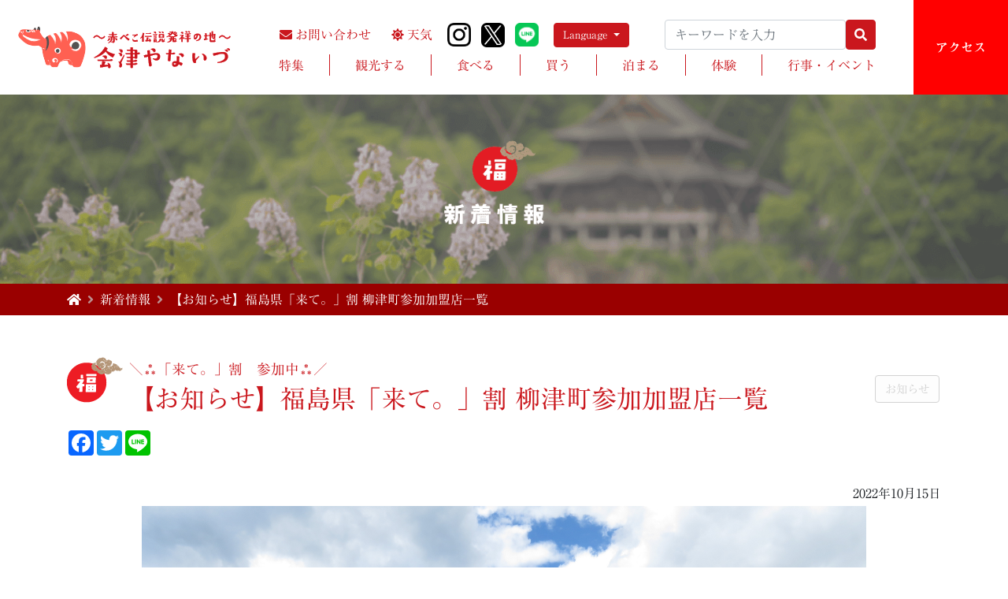

--- FILE ---
content_type: text/html; charset=UTF-8
request_url: https://aizu-yanaizu.com/infomation/infomation-1665/
body_size: 63747
content:
<!doctype html>
<html dir="ltr" lang="ja" prefix="og: https://ogp.me/ns#">
<head>
  <meta charset="utf-8">
  <meta http-equiv="x-ua-compatible" content="ie=edge">
  <meta name="viewport" content="width=device-width, initial-scale=1, shrink-to-fit=no">
  <script src="https://cdn.jsdelivr.net/npm/promise-polyfill@8/dist/polyfill.min.js"></script>
  <script src="https://cdnjs.cloudflare.com/ajax/libs/object-fit-images/3.2.3/ofi.js"></script> <!--object-fit（IE対策）-->
  <script type="text/javascript" src="//webfonts.sakura.ne.jp/js/sakurav3.js"></script>
  <!-- Google Tag Manager -->
  <script>(function(w,d,s,l,i){w[l]=w[l]||[];w[l].push({'gtm.start':
  new Date().getTime(),event:'gtm.js'});var f=d.getElementsByTagName(s)[0],
  j=d.createElement(s),dl=l!='dataLayer'?'&l='+l:'';j.async=true;j.src=
  'https://www.googletagmanager.com/gtm.js?id='+i+dl;f.parentNode.insertBefore(j,f);
  })(window,document,'script','dataLayer','GTM-57KWTSHJ');</script>
  <!-- End Google Tag Manager -->
  <title>【お知らせ】福島県「来て。」割 柳津町参加加盟店一覧 - 赤べこ伝説発祥の地 会津やないづ</title>

		<!-- All in One SEO 4.9.2 - aioseo.com -->
	<meta name="robots" content="max-image-preview:large" />
	<meta name="google-site-verification" content="AePEirjDZyTkSXWFMtbOon_4ghK2G2CtokvGLdw_fR8" />
	<link rel="canonical" href="https://aizu-yanaizu.com/infomation/infomation-1665/" />
	<meta name="generator" content="All in One SEO (AIOSEO) 4.9.2" />
		<meta property="og:locale" content="ja_JP" />
		<meta property="og:site_name" content="赤べこ伝説発祥の地 会津やないづ" />
		<meta property="og:type" content="article" />
		<meta property="og:title" content="【お知らせ】福島県「来て。」割 柳津町参加加盟店一覧 - 赤べこ伝説発祥の地 会津やないづ" />
		<meta property="og:url" content="https://aizu-yanaizu.com/infomation/infomation-1665/" />
		<meta property="og:image" content="https://aizu-yanaizu.com/wp-content/uploads/2020/12/main_ogp.png" />
		<meta property="og:image:secure_url" content="https://aizu-yanaizu.com/wp-content/uploads/2020/12/main_ogp.png" />
		<meta property="og:image:width" content="600" />
		<meta property="og:image:height" content="315" />
		<meta property="article:published_time" content="2022-10-15T02:17:53+00:00" />
		<meta property="article:modified_time" content="2022-10-15T02:37:32+00:00" />
		<meta name="twitter:card" content="summary" />
		<meta name="twitter:title" content="【お知らせ】福島県「来て。」割 柳津町参加加盟店一覧 - 赤べこ伝説発祥の地 会津やないづ" />
		<meta name="twitter:image" content="https://aizu-yanaizu.com/wp-content/uploads/2020/12/main_ogp.png" />
		<script type="application/ld+json" class="aioseo-schema">
			{"@context":"https:\/\/schema.org","@graph":[{"@type":"BreadcrumbList","@id":"https:\/\/aizu-yanaizu.com\/infomation\/infomation-1665\/#breadcrumblist","itemListElement":[{"@type":"ListItem","@id":"https:\/\/aizu-yanaizu.com#listItem","position":1,"name":"\u30db\u30fc\u30e0","item":"https:\/\/aizu-yanaizu.com","nextItem":{"@type":"ListItem","@id":"https:\/\/aizu-yanaizu.com\/infomation\/#listItem","name":"\u65b0\u7740\u60c5\u5831"}},{"@type":"ListItem","@id":"https:\/\/aizu-yanaizu.com\/infomation\/#listItem","position":2,"name":"\u65b0\u7740\u60c5\u5831","item":"https:\/\/aizu-yanaizu.com\/infomation\/","nextItem":{"@type":"ListItem","@id":"https:\/\/aizu-yanaizu.com\/genre\/%e3%81%8a%e7%9f%a5%e3%82%89%e3%81%9b\/#listItem","name":"\u304a\u77e5\u3089\u305b"},"previousItem":{"@type":"ListItem","@id":"https:\/\/aizu-yanaizu.com#listItem","name":"\u30db\u30fc\u30e0"}},{"@type":"ListItem","@id":"https:\/\/aizu-yanaizu.com\/genre\/%e3%81%8a%e7%9f%a5%e3%82%89%e3%81%9b\/#listItem","position":3,"name":"\u304a\u77e5\u3089\u305b","item":"https:\/\/aizu-yanaizu.com\/genre\/%e3%81%8a%e7%9f%a5%e3%82%89%e3%81%9b\/","nextItem":{"@type":"ListItem","@id":"https:\/\/aizu-yanaizu.com\/infomation\/infomation-1665\/#listItem","name":"\u3010\u304a\u77e5\u3089\u305b\u3011\u798f\u5cf6\u770c\u300c\u6765\u3066\u3002\u300d\u5272 \u67f3\u6d25\u753a\u53c2\u52a0\u52a0\u76df\u5e97\u4e00\u89a7"},"previousItem":{"@type":"ListItem","@id":"https:\/\/aizu-yanaizu.com\/infomation\/#listItem","name":"\u65b0\u7740\u60c5\u5831"}},{"@type":"ListItem","@id":"https:\/\/aizu-yanaizu.com\/infomation\/infomation-1665\/#listItem","position":4,"name":"\u3010\u304a\u77e5\u3089\u305b\u3011\u798f\u5cf6\u770c\u300c\u6765\u3066\u3002\u300d\u5272 \u67f3\u6d25\u753a\u53c2\u52a0\u52a0\u76df\u5e97\u4e00\u89a7","previousItem":{"@type":"ListItem","@id":"https:\/\/aizu-yanaizu.com\/genre\/%e3%81%8a%e7%9f%a5%e3%82%89%e3%81%9b\/#listItem","name":"\u304a\u77e5\u3089\u305b"}}]},{"@type":"Organization","@id":"https:\/\/aizu-yanaizu.com\/#organization","name":"\u8d64\u3079\u3053\u4f1d\u8aac\u767a\u7965\u306e\u5730 \u4f1a\u6d25\u3084\u306a\u3044\u3065","description":"\u798f\u5cf6\u770c\u67f3\u6d25\u753a\u89b3\u5149\u60c5\u5831\u30b5\u30a4\u30c8","url":"https:\/\/aizu-yanaizu.com\/"},{"@type":"WebPage","@id":"https:\/\/aizu-yanaizu.com\/infomation\/infomation-1665\/#webpage","url":"https:\/\/aizu-yanaizu.com\/infomation\/infomation-1665\/","name":"\u3010\u304a\u77e5\u3089\u305b\u3011\u798f\u5cf6\u770c\u300c\u6765\u3066\u3002\u300d\u5272 \u67f3\u6d25\u753a\u53c2\u52a0\u52a0\u76df\u5e97\u4e00\u89a7 - \u8d64\u3079\u3053\u4f1d\u8aac\u767a\u7965\u306e\u5730 \u4f1a\u6d25\u3084\u306a\u3044\u3065","inLanguage":"ja","isPartOf":{"@id":"https:\/\/aizu-yanaizu.com\/#website"},"breadcrumb":{"@id":"https:\/\/aizu-yanaizu.com\/infomation\/infomation-1665\/#breadcrumblist"},"datePublished":"2022-10-15T11:17:53+09:00","dateModified":"2022-10-15T11:37:32+09:00"},{"@type":"WebSite","@id":"https:\/\/aizu-yanaizu.com\/#website","url":"https:\/\/aizu-yanaizu.com\/","name":"\u8d64\u3079\u3053\u4f1d\u8aac\u767a\u7965\u306e\u5730 \u4f1a\u6d25\u3084\u306a\u3044\u3065","description":"\u798f\u5cf6\u770c\u67f3\u6d25\u753a\u89b3\u5149\u60c5\u5831\u30b5\u30a4\u30c8","inLanguage":"ja","publisher":{"@id":"https:\/\/aizu-yanaizu.com\/#organization"}}]}
		</script>
		<!-- All in One SEO -->

<link rel='dns-prefetch' href='//static.addtoany.com' />
<link rel="alternate" title="oEmbed (JSON)" type="application/json+oembed" href="https://aizu-yanaizu.com/wp-json/oembed/1.0/embed?url=https%3A%2F%2Faizu-yanaizu.com%2Finfomation%2Finfomation-1665%2F" />
<link rel="alternate" title="oEmbed (XML)" type="text/xml+oembed" href="https://aizu-yanaizu.com/wp-json/oembed/1.0/embed?url=https%3A%2F%2Faizu-yanaizu.com%2Finfomation%2Finfomation-1665%2F&#038;format=xml" />
		<!-- This site uses the Google Analytics by MonsterInsights plugin v9.11.0 - Using Analytics tracking - https://www.monsterinsights.com/ -->
							<script src="//www.googletagmanager.com/gtag/js?id=G-7FLQ6PB311"  data-cfasync="false" data-wpfc-render="false" type="text/javascript" async></script>
			<script data-cfasync="false" data-wpfc-render="false" type="text/javascript">
				var mi_version = '9.11.0';
				var mi_track_user = true;
				var mi_no_track_reason = '';
								var MonsterInsightsDefaultLocations = {"page_location":"https:\/\/aizu-yanaizu.com\/infomation\/infomation-1665\/"};
								if ( typeof MonsterInsightsPrivacyGuardFilter === 'function' ) {
					var MonsterInsightsLocations = (typeof MonsterInsightsExcludeQuery === 'object') ? MonsterInsightsPrivacyGuardFilter( MonsterInsightsExcludeQuery ) : MonsterInsightsPrivacyGuardFilter( MonsterInsightsDefaultLocations );
				} else {
					var MonsterInsightsLocations = (typeof MonsterInsightsExcludeQuery === 'object') ? MonsterInsightsExcludeQuery : MonsterInsightsDefaultLocations;
				}

								var disableStrs = [
										'ga-disable-G-7FLQ6PB311',
									];

				/* Function to detect opted out users */
				function __gtagTrackerIsOptedOut() {
					for (var index = 0; index < disableStrs.length; index++) {
						if (document.cookie.indexOf(disableStrs[index] + '=true') > -1) {
							return true;
						}
					}

					return false;
				}

				/* Disable tracking if the opt-out cookie exists. */
				if (__gtagTrackerIsOptedOut()) {
					for (var index = 0; index < disableStrs.length; index++) {
						window[disableStrs[index]] = true;
					}
				}

				/* Opt-out function */
				function __gtagTrackerOptout() {
					for (var index = 0; index < disableStrs.length; index++) {
						document.cookie = disableStrs[index] + '=true; expires=Thu, 31 Dec 2099 23:59:59 UTC; path=/';
						window[disableStrs[index]] = true;
					}
				}

				if ('undefined' === typeof gaOptout) {
					function gaOptout() {
						__gtagTrackerOptout();
					}
				}
								window.dataLayer = window.dataLayer || [];

				window.MonsterInsightsDualTracker = {
					helpers: {},
					trackers: {},
				};
				if (mi_track_user) {
					function __gtagDataLayer() {
						dataLayer.push(arguments);
					}

					function __gtagTracker(type, name, parameters) {
						if (!parameters) {
							parameters = {};
						}

						if (parameters.send_to) {
							__gtagDataLayer.apply(null, arguments);
							return;
						}

						if (type === 'event') {
														parameters.send_to = monsterinsights_frontend.v4_id;
							var hookName = name;
							if (typeof parameters['event_category'] !== 'undefined') {
								hookName = parameters['event_category'] + ':' + name;
							}

							if (typeof MonsterInsightsDualTracker.trackers[hookName] !== 'undefined') {
								MonsterInsightsDualTracker.trackers[hookName](parameters);
							} else {
								__gtagDataLayer('event', name, parameters);
							}
							
						} else {
							__gtagDataLayer.apply(null, arguments);
						}
					}

					__gtagTracker('js', new Date());
					__gtagTracker('set', {
						'developer_id.dZGIzZG': true,
											});
					if ( MonsterInsightsLocations.page_location ) {
						__gtagTracker('set', MonsterInsightsLocations);
					}
										__gtagTracker('config', 'G-7FLQ6PB311', {"forceSSL":"true","link_attribution":"true"} );
										window.gtag = __gtagTracker;										(function () {
						/* https://developers.google.com/analytics/devguides/collection/analyticsjs/ */
						/* ga and __gaTracker compatibility shim. */
						var noopfn = function () {
							return null;
						};
						var newtracker = function () {
							return new Tracker();
						};
						var Tracker = function () {
							return null;
						};
						var p = Tracker.prototype;
						p.get = noopfn;
						p.set = noopfn;
						p.send = function () {
							var args = Array.prototype.slice.call(arguments);
							args.unshift('send');
							__gaTracker.apply(null, args);
						};
						var __gaTracker = function () {
							var len = arguments.length;
							if (len === 0) {
								return;
							}
							var f = arguments[len - 1];
							if (typeof f !== 'object' || f === null || typeof f.hitCallback !== 'function') {
								if ('send' === arguments[0]) {
									var hitConverted, hitObject = false, action;
									if ('event' === arguments[1]) {
										if ('undefined' !== typeof arguments[3]) {
											hitObject = {
												'eventAction': arguments[3],
												'eventCategory': arguments[2],
												'eventLabel': arguments[4],
												'value': arguments[5] ? arguments[5] : 1,
											}
										}
									}
									if ('pageview' === arguments[1]) {
										if ('undefined' !== typeof arguments[2]) {
											hitObject = {
												'eventAction': 'page_view',
												'page_path': arguments[2],
											}
										}
									}
									if (typeof arguments[2] === 'object') {
										hitObject = arguments[2];
									}
									if (typeof arguments[5] === 'object') {
										Object.assign(hitObject, arguments[5]);
									}
									if ('undefined' !== typeof arguments[1].hitType) {
										hitObject = arguments[1];
										if ('pageview' === hitObject.hitType) {
											hitObject.eventAction = 'page_view';
										}
									}
									if (hitObject) {
										action = 'timing' === arguments[1].hitType ? 'timing_complete' : hitObject.eventAction;
										hitConverted = mapArgs(hitObject);
										__gtagTracker('event', action, hitConverted);
									}
								}
								return;
							}

							function mapArgs(args) {
								var arg, hit = {};
								var gaMap = {
									'eventCategory': 'event_category',
									'eventAction': 'event_action',
									'eventLabel': 'event_label',
									'eventValue': 'event_value',
									'nonInteraction': 'non_interaction',
									'timingCategory': 'event_category',
									'timingVar': 'name',
									'timingValue': 'value',
									'timingLabel': 'event_label',
									'page': 'page_path',
									'location': 'page_location',
									'title': 'page_title',
									'referrer' : 'page_referrer',
								};
								for (arg in args) {
																		if (!(!args.hasOwnProperty(arg) || !gaMap.hasOwnProperty(arg))) {
										hit[gaMap[arg]] = args[arg];
									} else {
										hit[arg] = args[arg];
									}
								}
								return hit;
							}

							try {
								f.hitCallback();
							} catch (ex) {
							}
						};
						__gaTracker.create = newtracker;
						__gaTracker.getByName = newtracker;
						__gaTracker.getAll = function () {
							return [];
						};
						__gaTracker.remove = noopfn;
						__gaTracker.loaded = true;
						window['__gaTracker'] = __gaTracker;
					})();
									} else {
										console.log("");
					(function () {
						function __gtagTracker() {
							return null;
						}

						window['__gtagTracker'] = __gtagTracker;
						window['gtag'] = __gtagTracker;
					})();
									}
			</script>
							<!-- / Google Analytics by MonsterInsights -->
		<style id='wp-img-auto-sizes-contain-inline-css' type='text/css'>
img:is([sizes=auto i],[sizes^="auto," i]){contain-intrinsic-size:3000px 1500px}
/*# sourceURL=wp-img-auto-sizes-contain-inline-css */
</style>
<style id='wp-emoji-styles-inline-css' type='text/css'>

	img.wp-smiley, img.emoji {
		display: inline !important;
		border: none !important;
		box-shadow: none !important;
		height: 1em !important;
		width: 1em !important;
		margin: 0 0.07em !important;
		vertical-align: -0.1em !important;
		background: none !important;
		padding: 0 !important;
	}
/*# sourceURL=wp-emoji-styles-inline-css */
</style>
<style id='wp-block-library-inline-css' type='text/css'>
:root{--wp-block-synced-color:#7a00df;--wp-block-synced-color--rgb:122,0,223;--wp-bound-block-color:var(--wp-block-synced-color);--wp-editor-canvas-background:#ddd;--wp-admin-theme-color:#007cba;--wp-admin-theme-color--rgb:0,124,186;--wp-admin-theme-color-darker-10:#006ba1;--wp-admin-theme-color-darker-10--rgb:0,107,160.5;--wp-admin-theme-color-darker-20:#005a87;--wp-admin-theme-color-darker-20--rgb:0,90,135;--wp-admin-border-width-focus:2px}@media (min-resolution:192dpi){:root{--wp-admin-border-width-focus:1.5px}}.wp-element-button{cursor:pointer}:root .has-very-light-gray-background-color{background-color:#eee}:root .has-very-dark-gray-background-color{background-color:#313131}:root .has-very-light-gray-color{color:#eee}:root .has-very-dark-gray-color{color:#313131}:root .has-vivid-green-cyan-to-vivid-cyan-blue-gradient-background{background:linear-gradient(135deg,#00d084,#0693e3)}:root .has-purple-crush-gradient-background{background:linear-gradient(135deg,#34e2e4,#4721fb 50%,#ab1dfe)}:root .has-hazy-dawn-gradient-background{background:linear-gradient(135deg,#faaca8,#dad0ec)}:root .has-subdued-olive-gradient-background{background:linear-gradient(135deg,#fafae1,#67a671)}:root .has-atomic-cream-gradient-background{background:linear-gradient(135deg,#fdd79a,#004a59)}:root .has-nightshade-gradient-background{background:linear-gradient(135deg,#330968,#31cdcf)}:root .has-midnight-gradient-background{background:linear-gradient(135deg,#020381,#2874fc)}:root{--wp--preset--font-size--normal:16px;--wp--preset--font-size--huge:42px}.has-regular-font-size{font-size:1em}.has-larger-font-size{font-size:2.625em}.has-normal-font-size{font-size:var(--wp--preset--font-size--normal)}.has-huge-font-size{font-size:var(--wp--preset--font-size--huge)}.has-text-align-center{text-align:center}.has-text-align-left{text-align:left}.has-text-align-right{text-align:right}.has-fit-text{white-space:nowrap!important}#end-resizable-editor-section{display:none}.aligncenter{clear:both}.items-justified-left{justify-content:flex-start}.items-justified-center{justify-content:center}.items-justified-right{justify-content:flex-end}.items-justified-space-between{justify-content:space-between}.screen-reader-text{border:0;clip-path:inset(50%);height:1px;margin:-1px;overflow:hidden;padding:0;position:absolute;width:1px;word-wrap:normal!important}.screen-reader-text:focus{background-color:#ddd;clip-path:none;color:#444;display:block;font-size:1em;height:auto;left:5px;line-height:normal;padding:15px 23px 14px;text-decoration:none;top:5px;width:auto;z-index:100000}html :where(.has-border-color){border-style:solid}html :where([style*=border-top-color]){border-top-style:solid}html :where([style*=border-right-color]){border-right-style:solid}html :where([style*=border-bottom-color]){border-bottom-style:solid}html :where([style*=border-left-color]){border-left-style:solid}html :where([style*=border-width]){border-style:solid}html :where([style*=border-top-width]){border-top-style:solid}html :where([style*=border-right-width]){border-right-style:solid}html :where([style*=border-bottom-width]){border-bottom-style:solid}html :where([style*=border-left-width]){border-left-style:solid}html :where(img[class*=wp-image-]){height:auto;max-width:100%}:where(figure){margin:0 0 1em}html :where(.is-position-sticky){--wp-admin--admin-bar--position-offset:var(--wp-admin--admin-bar--height,0px)}@media screen and (max-width:600px){html :where(.is-position-sticky){--wp-admin--admin-bar--position-offset:0px}}
/*# sourceURL=/wp-includes/css/dist/block-library/common.min.css */
</style>
<link rel='stylesheet' id='addtoany-css' href='https://aizu-yanaizu.com/wp-content/plugins/add-to-any/addtoany.min.css?ver=1.16' type='text/css' media='all' />
<link rel='stylesheet' id='sage/main.css-css' href='https://aizu-yanaizu.com/wp-content/themes/yanaizu_main/dist/styles/main_6ec0b9bb.css' type='text/css' media='all' />
<script type="text/javascript" src="https://aizu-yanaizu.com/wp-content/plugins/google-analytics-for-wordpress/assets/js/frontend-gtag.min.js?ver=9.11.0" id="monsterinsights-frontend-script-js" async="async" data-wp-strategy="async"></script>
<script data-cfasync="false" data-wpfc-render="false" type="text/javascript" id='monsterinsights-frontend-script-js-extra'>/* <![CDATA[ */
var monsterinsights_frontend = {"js_events_tracking":"true","download_extensions":"doc,pdf,ppt,zip,xls,docx,pptx,xlsx","inbound_paths":"[{\"path\":\"\\\/go\\\/\",\"label\":\"affiliate\"},{\"path\":\"\\\/recommend\\\/\",\"label\":\"affiliate\"}]","home_url":"https:\/\/aizu-yanaizu.com","hash_tracking":"false","v4_id":"G-7FLQ6PB311"};/* ]]> */
</script>
<script type="text/javascript" id="addtoany-core-js-before">
/* <![CDATA[ */
window.a2a_config=window.a2a_config||{};a2a_config.callbacks=[];a2a_config.overlays=[];a2a_config.templates={};a2a_localize = {
	Share: "共有",
	Save: "ブックマーク",
	Subscribe: "購読",
	Email: "メール",
	Bookmark: "ブックマーク",
	ShowAll: "すべて表示する",
	ShowLess: "小さく表示する",
	FindServices: "サービスを探す",
	FindAnyServiceToAddTo: "追加するサービスを今すぐ探す",
	PoweredBy: "Powered by",
	ShareViaEmail: "メールでシェアする",
	SubscribeViaEmail: "メールで購読する",
	BookmarkInYourBrowser: "ブラウザにブックマーク",
	BookmarkInstructions: "このページをブックマークするには、 Ctrl+D または \u2318+D を押下。",
	AddToYourFavorites: "お気に入りに追加",
	SendFromWebOrProgram: "任意のメールアドレスまたはメールプログラムから送信",
	EmailProgram: "メールプログラム",
	More: "詳細&#8230;",
	ThanksForSharing: "共有ありがとうございます !",
	ThanksForFollowing: "フォローありがとうございます !"
};


//# sourceURL=addtoany-core-js-before
/* ]]> */
</script>
<script type="text/javascript" defer src="https://static.addtoany.com/menu/page.js" id="addtoany-core-js"></script>
<script type="text/javascript" src="https://aizu-yanaizu.com/wp-includes/js/jquery/jquery.min.js?ver=3.7.1" id="jquery-core-js"></script>
<script type="text/javascript" src="https://aizu-yanaizu.com/wp-includes/js/jquery/jquery-migrate.min.js?ver=3.4.1" id="jquery-migrate-js"></script>
<script type="text/javascript" defer src="https://aizu-yanaizu.com/wp-content/plugins/add-to-any/addtoany.min.js?ver=1.1" id="addtoany-jquery-js"></script>
<link rel="https://api.w.org/" href="https://aizu-yanaizu.com/wp-json/" /><link rel="alternate" title="JSON" type="application/json" href="https://aizu-yanaizu.com/wp-json/wp/v2/infomation/1665" /><link rel="EditURI" type="application/rsd+xml" title="RSD" href="https://aizu-yanaizu.com/xmlrpc.php?rsd" />
<link rel='shortlink' href='https://aizu-yanaizu.com/?p=1665' />
<!-- Favicon Rotator -->
<link rel="shortcut icon" href="https://aizu-yanaizu.com/wp-content/uploads/2020/11/favicon.png" />
<!-- End Favicon Rotator -->
<style type="text/css">.recentcomments a{display:inline !important;padding:0 !important;margin:0 !important;}</style></head>
<body class="wp-singular infomation-template-default single single-infomation postid-1665 single-format-standard wp-theme-yanaizu_mainresources infomation-1665 app-data index-data singular-data single-data single-infomation-data single-infomation-infomation-1665-data" id="body">
  <!-- Google Tag Manager (noscript) -->
  <noscript><iframe src="https://www.googletagmanager.com/ns.html?id=GTM-57KWTSHJ"
  height="0" width="0" style="display:none;visibility:hidden"></iframe></noscript>
  <!-- End Google Tag Manager (noscript) -->
    <header id="header">
    

  
  <nav class="navbar navbar-expand-md w-100 d-print-flex ">

  
  <div class="navbar-brand brand_title ml-2 my-2">
        <a href="https://aizu-yanaizu.com">
      <img src="https://aizu-yanaizu.com/wp-content/themes/yanaizu_main/dist/images/front/0_headerlogo_white_3692b3b2.png" class="nav_logo">
    </a>
  </div>

  
  <button class="navbar-toggler" type="button" data-toggle="modal" data-target="#menuModal"
    aria-controls="navbarToggler" aria-expanded="false" aria-label="Toggle navigation">
    <span class="navbar-toggler-icon"></span>
  </button>

  
  <div class="collapse navbar-collapse flex-column text-center" id="navbarToggler">
    <ul class="navbar-nav ml-auto mb-1">
      <li class="nav-item-top"> <a class="nav-link nav-parts-underline" href="https://aizu-yanaizu.com/contact">
          <i class="fas fa-envelope pr-1"></i>お問い合わせ </a> </li>
      <li class="nav-item-top"> <a class="nav-link nav-parts-underline" target="_blank"
          href="https://weather.yahoo.co.jp/weather/jp/7/3630/7423.html">
          <i class="fas fa-sun pr-1"></i>天気 </a> </li>
      <li class="nav-item-top-instagram"> <a target="_blank" href="https://www.instagram.com/yanaizu_kankou/">
        <img src="https://aizu-yanaizu.com/wp-content/themes/yanaizu_main/dist/images/sns/instagram_bw_84f47de1.png" class="nav-parts-icon-instagram-bw" /></a> </li>
      <li class="nav-item-top-twitter"> <a target="_blank" href="https://twitter.com/yanaizu_kankou">
        <img src="https://aizu-yanaizu.com/wp-content/themes/yanaizu_main/dist/images/sns/twitter_bw_1092570c.png" class="nav-parts-icon-twitter-bw" /></a> </li>
      <li class="nav-item-top-line"> <a target="_blank" href="https://lin.ee/u7IHj20">
        <img src="https://aizu-yanaizu.com/wp-content/themes/yanaizu_main/dist/images/sns/LINE_Brand_icon_37b0675d.png" class="nav-parts-icon-line-bw" /></a> </li>
      <li class="nav-item-top">
        <div class="dropdown">
          <button class="btn btn-secondary dropdown-toggle" type="button" id="dropdownMenuButton" data-toggle="dropdown"
            aria-haspopup="true" aria-expanded="false">
            Language
          </button>
          <div class="dropdown-menu" aria-labelledby="dropdownMenuButton">
            <a class="dropdown-item" href="https://inbound.aizu-yanaizu.com/en/">English </a>
            <a class="dropdown-item" href="https://inbound.aizu-yanaizu.com/zh/">繁體中文</a>
            <a class="dropdown-item" href="https://inbound.aizu-yanaizu.com/th/">ภาษาไทย</a>
          </div>
        </div>
      </li>
      <li class="nav-item pl-3">
        <form role="search" method="get" class="search-form justify-content-center"
          action="https://aizu-yanaizu.com/">
          <label>
            <span class="screen-reader-text">検索:</span>
            <input type="search" class="search-field" placeholder="キーワードを入力" value="" name="s"
              title="サイト内検索" />
          </label>
          <button type="submit" class="search-submit p-0 px-1">
            <i class="fas fa-search"></i>
          </button>
        </form>
      </li>
    </ul>
    
    <ul class="navbar-nav ml-auto">
      <li class="nav-item">
        <a class="nav-link nav-parts-underline" href="https://aizu-yanaizu.com/feature/">
          特集
        </a>
      </li>
              <li class="nav-item">
          <a class="nav-link nav-parts-underline" href="https://aizu-yanaizu.com/sightseeing/">
            観光する
          </a>
        </li>
              <li class="nav-item">
          <a class="nav-link nav-parts-underline" href="https://aizu-yanaizu.com/restaurants/">
            食べる
          </a>
        </li>
              <li class="nav-item">
          <a class="nav-link nav-parts-underline" href="https://aizu-yanaizu.com/shop/">
            買う
          </a>
        </li>
              <li class="nav-item">
          <a class="nav-link nav-parts-underline" href="https://aizu-yanaizu.com/hotspring/">
            泊まる
          </a>
        </li>
              <li class="nav-item">
          <a class="nav-link nav-parts-underline" href="https://aizu-yanaizu.com/handson/">
            体験
          </a>
        </li>
              <li class="nav-item">
          <a class="nav-link nav-parts-underline" href="https://aizu-yanaizu.com/event/">
            行事・イベント
          </a>
        </li>
          </ul>
  </div>
  <div class="d-none d-md-table navbar_access">
    <a href="https://aizu-yanaizu.com/access">アクセス</a>
  </div>
</nav>

<div class="modal fade fullscreen" id="menuModal" tabindex="-1" role="dialog" aria-labelledby="myModalLabel">
  <div class="modal-dialog">
    <div class="modal-content">
      <div class="modal-header">
        <h5 class="modal-title">Modal title</h5>
        <button type="button" class="close" data-dismiss="modal" aria-label="Close">
          <span aria-hidden="true">×</span>
        </button>
      </div>
      <div class="modal-body">
        <ul>
          <li class="nav-item">
            <a class="nav-link" href="https://aizu-yanaizu.com/feature/">
              特集
            </a>
          </li>
                      <li class="nav-item">
              <a class="nav-link" href="https://aizu-yanaizu.com/sightseeing/">
                観光する
              </a>
            </li>
                      <li class="nav-item">
              <a class="nav-link" href="https://aizu-yanaizu.com/restaurants/">
                食べる
              </a>
            </li>
                      <li class="nav-item">
              <a class="nav-link" href="https://aizu-yanaizu.com/shop/">
                買う
              </a>
            </li>
                      <li class="nav-item">
              <a class="nav-link" href="https://aizu-yanaizu.com/hotspring/">
                泊まる
              </a>
            </li>
                      <li class="nav-item">
              <a class="nav-link" href="https://aizu-yanaizu.com/handson/">
                体験
              </a>
            </li>
                      <li class="nav-item">
              <a class="nav-link" href="https://aizu-yanaizu.com/event/">
                行事・イベント
              </a>
            </li>
                    <li class="nav-item"><a class="nav-link" href="/contact"> お問い合わせ </a></li>
          <li class="nav-item"><a class="nav-link" href="https://weather.yahoo.co.jp/weather/jp/7/3630/7423.html" target="_blank"> 天気 </a></li>
          <li class="nav-item">
            <form role="search" method="get" class="search-form justify-content-center py-3"
              action="https://aizu-yanaizu.com/">
              <label>
                <span class="screen-reader-text">検索:</span>
                <input type="search" class="search-field" placeholder="キーワードを入力" value=""
                  name="s" title="サイト内検索" />
              </label>
              <button type="submit" class="search-submit" style="padding: 4px 7px;">
                <i class="fas fa-search"></i>
              </button>
            </form>
          </li>
          <li class="nav-item mt-4">
            <a class="mr-2" target="_blank" href="https://www.instagram.com/yanaizu_kankou/">
              <img class="main_footer_sns_icon" src="https://aizu-yanaizu.com/wp-content/themes/yanaizu_main/dist/images/sns/instagram_e53317c6.png"  />
            </a>
            <a class="mx-2" target="_blank" href="https://twitter.com/yanaizu_kankou">
              <img class="main_footer_sns_icon" src="https://aizu-yanaizu.com/wp-content/themes/yanaizu_main/dist/images/sns/twitter_c019bd43.png"  />
            </a>
            <a class="ml-2" target="_blank" href="https://line.me/R/ti/p/@yanaizu_kankou">
              <img class="main_footer_sns_icon" src="https://aizu-yanaizu.com/wp-content/themes/yanaizu_main/dist/images/sns/LINE_Brand_icon_37b0675d.png"  />
            </a>
          </li>
        </ul>
      </div>
    </div><!-- /.modal-content -->
  </div><!-- /.modal-dialog -->
</div><!-- /.fullscreen -->

  
  

  
                <section id="content_head_bg">
                <img src="https://aizu-yanaizu.com/wp-content/themes/yanaizu_main/dist/images/contents/bg_spottitle_infomation_c31115ce.png" alt="スポット画像">
        <!-- <div>新着情報</div> -->
      </section>
      
  
      <!-- XS、SMサイズのみ表示 -->
    <div class="d-block d-md-none">
      <div id="breadcrumb" class="mb-5">
        <div class="container-scroll">
          <div class="breadcrumb-area pl-3">
                          <span property="itemListElement" typeof="ListItem"><a property="item" typeof="WebPage" title="Go to 赤べこ伝説発祥の地 会津やないづ." href="https://aizu-yanaizu.com" class="home" ><span property="name"><i class="fa fa-home"></i></span></a><meta property="position" content="1"></span><i class="fas fa-angle-right mx-2" style="color: rosybrown"></i><span property="itemListElement" typeof="ListItem"><a property="item" typeof="WebPage" title="Go to 新着情報." href="https://aizu-yanaizu.com/infomation/" class="archive post-infomation-archive" ><span property="name">新着情報</span></a><meta property="position" content="2"></span><i class="fas fa-angle-right mx-2" style="color: rosybrown"></i><span property="itemListElement" typeof="ListItem"><span property="name" class="post post-infomation current-item">【お知らせ】福島県「来て。」割 柳津町参加加盟店一覧</span><meta property="url" content="https://aizu-yanaizu.com/infomation/infomation-1665/"><meta property="position" content="3"></span>
                      </div>
        </div>
      </div>
    </div>
    <!-- MD、LG、XLサイズのみ表示 -->
    <div class="d-none d-md-block">
      <div id="breadcrumb" class="mb-5">
        <div class="container">
          <div class="breadcrumb-area">
                          <span property="itemListElement" typeof="ListItem"><a property="item" typeof="WebPage" title="Go to 赤べこ伝説発祥の地 会津やないづ." href="https://aizu-yanaizu.com" class="home" ><span property="name"><i class="fa fa-home"></i></span></a><meta property="position" content="1"></span><i class="fas fa-angle-right mx-2" style="color: rosybrown"></i><span property="itemListElement" typeof="ListItem"><a property="item" typeof="WebPage" title="Go to 新着情報." href="https://aizu-yanaizu.com/infomation/" class="archive post-infomation-archive" ><span property="name">新着情報</span></a><meta property="position" content="2"></span><i class="fas fa-angle-right mx-2" style="color: rosybrown"></i><span property="itemListElement" typeof="ListItem"><span property="name" class="post post-infomation current-item">【お知らせ】福島県「来て。」割 柳津町参加加盟店一覧</span><meta property="url" content="https://aizu-yanaizu.com/infomation/infomation-1665/"><meta property="position" content="3"></span>
                      </div>
        </div>
      </div>
    </div>
  
</header>
  <div class="container" role="document">
    <div class="content">
      <main class="main">
           
    


    <div class="row align-items-center">
      <div class="col-12 col-md-auto my-2">
        <div class="d-flex align-item-center">
          <div class="spot_icon"> <img src="https://aizu-yanaizu.com/wp-content/themes/yanaizu_main/dist/images/icon_spottitle_c84cb024.png" alt="icon_spot" class="mr-2"></div>
          <div class="d-flex flex-column align-self-center">
            <div class="subtitle">＼⁂「来て。」割　参加中⁂／</div>
            <div class="title"> 【お知らせ】福島県「来て。」割 柳津町参加加盟店一覧</div>
          </div>
        </div>
      </div>

      <div class="col-12 col-md-auto my-2  ml-auto">
                                    
                                      
                                                  <a class="btn category-btn-outline"
                style="color: #d3d3d3; border: 1px solid #d3d3d3; background-color: rgba(211,211,211,0.05);"
                href="https://aizu-yanaizu.com/infomation/?genre=%e3%81%8a%e7%9f%a5%e3%82%89%e3%81%9b">お知らせ
              </a>
                                    </div>

      <div class="col-12 col-md-auto my-2">
        <div class="a2a_kit a2a_kit_size_32 a2a_default_style my_sns_style">

        <a class="a2a_button_facebook"></a>
    <a class="a2a_button_twitter"></a>
  
  <a class="a2a_button_line"></a>
</div>

<script async src="https://static.addtoany.com/menu/page.js"></script>
      </div>
    </div>

    
    <section id="single_slider">
          </section>

    
    <section id="single_contents">
      
      <div class="row">
        <div class="col-12">
          <div class="headline"></div>
        </div>
        <div class="col-12"></div>
      </div>

      
      <div class="my-4">
              </div>

              
        <div class="row">

                      <div class="my-1 text-right col-12">2022年10月15日</div>
                    <div class="offset-1 col-10 mb-3">
                          <img class="img-fluid" src="https://aizu-yanaizu.com/wp-content/uploads/2022/10/1a8e09f2eac0c1ec1780446570fea4cd.png">
                      </div>
          <div class="offset-1 col-10 single_freearea">
            <p>全国旅行支援　福島県「来て。」割について、詳しくはこちらをご覧ください。</p>
<p><a href="https://www.kitewari.jp/index.html">https://www.kitewari.jp/index.html</a></p>
<p>柳津町参加加盟店一覧はこちら！</p>
<p><a href="https://www.kitewari.jp/shop/?tid%5B37%5D=1&amp;cid=0&amp;kw=#p-shop__result">https://www.kitewari.jp/shop/?tid%5B37%5D=1&amp;cid=0&amp;kw=#p-shop__result</a></p>
<p>・瀞流の宿かわち<br />
969-7201河沼郡柳津町柳津下平乙150-1<br />
0241-42-2600</p>
<p>・スーパーあまの<br />
969-7201河沼郡柳津町柳津寺家町甲160</p>
<p>・ぱん工房あかべこ<br />
969-7201河沼郡柳津町柳津寺家町甲167</p>
<p>・かねか柳津店<br />
969-7201河沼郡柳津町柳津下平乙213-3<br />
0241-42-2400</p>
<p>・柳津観光協会<br />
969-7201河沼郡柳津町大字柳津字寺家町甲176-3<br />
0241-42-2346</p>
<p>・さくら家土産店<br />
969-7201河沼郡柳津町柳津字寺家町港169<br />
0241-42-2407</p>
<p>・第二タマヤ<br />
966-7201河沼郡柳津町大字柳津字寺家町甲161<br />
0241-42-2258</p>
<p>・奥会津交通<br />
969-7209河沼郡柳津町細八字堺乙109-10<br />
0241-42-3460</p>
<p>・すずや食堂<br />
969-7201河沼郡柳津町大字柳津寺家町甲145-1<br />
0241-42-2516</p>
<p>・西山温泉　せいざん荘<br />
969-7321河沼郡柳津町砂子原字長窪甲921<br />
0241-43-2727</p>
<p>・小池菓子舗<br />
969-7201河沼郡柳津町柳津字岩坂町甲206番地<br />
0241-42-2554</p>
<p>・岩井屋菓子店<br />
969-7201河沼郡柳津町大字柳津字寺家町甲147<br />
0241-42-2107</p>
<p>・憩いの館　ほっとinやないづ<br />
969-7201河沼郡柳津町柳津字下平151-1<br />
0241-41-1077</p>
<p>・道の駅会津柳津　観光物産館清柳苑<br />
969-7201河沼郡柳津町柳津字下平乙179<br />
0241-42-2324</p>
<p>・はせ川屋<br />
969-7201河沼郡柳津町大字柳津字岩坂町甲180<br />
0241-42-2383</p>
<p>・つきみが丘町民センター<br />
969-7201河沼郡柳津町柳津字諏訪町甲61-2<br />
0241-42-2302</p>
<p>・花ホテル滝のや<br />
969-7201河沼郡柳津町柳津字寺家町甲153番地<br />
0241-42-2010</p>
<p>・キッチン柳<br />
969-7201河沼郡柳津町大字柳津字寺家町甲168<br />
0241-42-2239</p>
<p>&nbsp;</p>
<p>皆様のお越しをお待ちしております！</p>
          </div>
        </div>
      

    </section>


  
  
  <div class="col-12 mt-4 mb-5 p-0">
                  </div>

      </main>
          </div>
  </div>
    <footer style="position:relative" class="mt-4">

  
  <section style="position: absolute; top: -54px; right: 61px;color:red;" class="d-none d-md-block">
    <a id="js-scroll-fadein">
      <img class="top_scroll" src="https://aizu-yanaizu.com/wp-content/themes/yanaizu_main/dist/images/front/9_icon_pagetop_01e3d03c.png" alt="pagetop">
    </a>
    <div id="js-scroll-fadein" class="js-scroll-fadein arrow"></div>
  </section>

  <section id="main_footer">
    <div class="container">
      <div class="row">

        <div class="col-12 col-md-3 text-center mb-3">
          <a href="https://aizu-yanaizu.com">
            <img class="main_footer_logo img-fluid" src="https://aizu-yanaizu.com/wp-content/themes/yanaizu_main/dist/images/front/10_footerlogo_2fc53e72.png">
            <div class="main_footer_address mt-4">
              <div class="mb-2 main_footer_address_title">一般社団法人<br class="d-none d-md-block">会津柳津観光物産協会</div>
              <div>〒969-7201</div>
              <div class="mb-2">福島県河沼郡柳津町<br class="d-none d-md-block">大字柳津字寺家町甲176-3</div>
              <div>TEL　0241-42-2346</div>
              <div>FAX　0241-42-2442</div>
              <div class="my-4">
                <a class="mr-2" target="_blank" href="https://www.instagram.com/yanaizu_kankou/">
                  <img class="main_footer_sns_icon_instagram_bw" src="https://aizu-yanaizu.com/wp-content/themes/yanaizu_main/dist/images/sns/instagram_bw_84f47de1.png"  />
                </a>
                <a class="mx-2" target="_blank" href="https://twitter.com/yanaizu_kankou">
                  <img class="main_footer_sns_icon_twitter_bw" src="https://aizu-yanaizu.com/wp-content/themes/yanaizu_main/dist/images/sns/twitter_bw_1092570c.png"  />
                </a>
                <a class="ml-2" target="_blank" href="https://lin.ee/u7IHj20">
                  <img class="main_footer_sns_icon_line_bw" src="https://aizu-yanaizu.com/wp-content/themes/yanaizu_main/dist/images/sns/LINE_Brand_icon_37b0675d.png"  />
                </a>
              </div>
            </div>
          </a>
        </div>

        <div class="col-12  col-md-9">
          <div class="row">

            
            <div class="col-12 col-md-6 mb-3">
              <div class="main_footer_feature_title">特集</div>
              <div class="row">
                                   <div class="col-6">
                    <div class="py-1">
                      <a class="main_footer_feature_content_link" href=" https://aizu-yanaizu.com/feature/feature-3018/">
                        イベントカレンダー
                      </a>
                    </div>
                  </div>
                                   <div class="col-6">
                    <div class="py-1">
                      <a class="main_footer_feature_content_link" href=" https://aizu-yanaizu.com/feature/maturi/">
                        受け継ぐ伝統
                      </a>
                    </div>
                  </div>
                                   <div class="col-6">
                    <div class="py-1">
                      <a class="main_footer_feature_content_link" href=" https://aizu-yanaizu.com/feature/akabeko-legend/">
                        赤べこ伝説（赤べこ親子をさがしに行こう）
                      </a>
                    </div>
                  </div>
                                   <div class="col-6">
                    <div class="py-1">
                      <a class="main_footer_feature_content_link" href=" https://aizu-yanaizu.com/feature/feature-1593/">
                        知りたい「移住」のこと
                      </a>
                    </div>
                  </div>
                                   <div class="col-6">
                    <div class="py-1">
                      <a class="main_footer_feature_content_link" href=" https://aizu-yanaizu.com/feature/sightseeing-volunteer-guide/">
                        ガイドとモデルコース
                      </a>
                    </div>
                  </div>
                                   <div class="col-6">
                    <div class="py-1">
                      <a class="main_footer_feature_content_link" href=" https://aizu-yanaizu.com/feature/yu-meguri/">
                        湯めぐり
                      </a>
                    </div>
                  </div>
                                   <div class="col-6">
                    <div class="py-1">
                      <a class="main_footer_feature_content_link" href=" https://aizu-yanaizu.com/feature/tadamisen/">
                        只見線
                      </a>
                    </div>
                  </div>
                                   <div class="col-6">
                    <div class="py-1">
                      <a class="main_footer_feature_content_link" href=" https://aizu-yanaizu.com/feature/blessings-of-nature/">
                        自然の恵み
                      </a>
                    </div>
                  </div>
                                   <div class="col-6">
                    <div class="py-1">
                      <a class="main_footer_feature_content_link" href=" https://aizu-yanaizu.com/feature/gassyuku/">
                        柳津町で合宿しよう
                      </a>
                    </div>
                  </div>
                                   <div class="col-6">
                    <div class="py-1">
                      <a class="main_footer_feature_content_link" href=" https://aizu-yanaizu.com/feature/yanaizu-test/">
                        やないづ検定
                      </a>
                    </div>
                  </div>
                              </div>
            </div>

            
            <div class="col-12 col-md-6">
              <div class="row">
                                  <div class="col-12 col-md-6 text-center text-md-left">
                    <div class="main_footer_content">
                      <a class="main_footer_content_link" href="https://aizu-yanaizu.com/sightseeing/">観光する</a>
                    </div>
                  </div>
                                  <div class="col-12 col-md-6 text-center text-md-left">
                    <div class="main_footer_content">
                      <a class="main_footer_content_link" href="https://aizu-yanaizu.com/restaurants/">食べる</a>
                    </div>
                  </div>
                                  <div class="col-12 col-md-6 text-center text-md-left">
                    <div class="main_footer_content">
                      <a class="main_footer_content_link" href="https://aizu-yanaizu.com/shop/">買う</a>
                    </div>
                  </div>
                                  <div class="col-12 col-md-6 text-center text-md-left">
                    <div class="main_footer_content">
                      <a class="main_footer_content_link" href="https://aizu-yanaizu.com/hotspring/">泊まる</a>
                    </div>
                  </div>
                                  <div class="col-12 col-md-6 text-center text-md-left">
                    <div class="main_footer_content">
                      <a class="main_footer_content_link" href="https://aizu-yanaizu.com/handson/">体験</a>
                    </div>
                  </div>
                                  <div class="col-12 col-md-6 text-center text-md-left">
                    <div class="main_footer_content">
                      <a class="main_footer_content_link" href="https://aizu-yanaizu.com/event/">行事・イベント</a>
                    </div>
                  </div>
                              </div>
            </div>

          </div> 

          <div class="row">
            
                        <div class="col-12 col-md-4 my-2">
              <a class="main_footer_overwhite" href="https://temple.aizu-yanaizu.com/" target="_blank">
                <img class="img-fluid w-100" src="https://aizu-yanaizu.com/wp-content/themes/yanaizu_main/dist/images/front/5_bnr_enzoji_a3edc2ae.png">
              </a>
            </div>
            <div class="col-12 col-md-4 my-2">
              <a class="main_footer_overwhite" href="https://hanabi.aizu-yanaizu.com/" target="_blank">
                <img class="img-fluid w-100" src="https://aizu-yanaizu.com/wp-content/themes/yanaizu_main/dist/images/front/6_bnr_hanabi_985e9797.png">
              </a>
            </div>
            <div class="col-12 col-md-4 my-2">
              <a class="main_footer_overwhite" href="https://13ko.aizu-yanaizu.com/" target="_blank">
                <img class="img-fluid  w-100" src="https://aizu-yanaizu.com/wp-content/themes/yanaizu_main/dist/images/front/6_bnr_jyusan_be06c87d.png">
              </a>
            </div>
          </div> 

        </div>

      </div> 
    </div> 
  </section>


    <section id="sub-footer">
    <div class="container">
      <div class="row text-center justify-content-center">
                              <div class="col-12 col-md-auto item py-2 py-md-0"><a class="content_link" href="https://aizu-yanaizu.com/pamphlet">パンフレットダウンロード</a></div>
                                        <div class="col-12 col-md-auto item py-2 py-md-0"><a class="content_link" href="https://aizu-yanaizu.com/access">アクセス</a></div>
                                        <div class="col-12 col-md-auto item py-2 py-md-0"><a class="content_link" href="https://aizu-yanaizu.com/access#kisei">交通規制</a></div>
                                        <div class="col-12 col-md-auto item py-2 py-md-0"><a class="content_link" href="https://weather.yahoo.co.jp/weather/jp/7/3630/7423.html" target="_blank">天気予報</a></div>
                                        <div class="col-12 col-md-auto item py-2 py-md-0"><a class="content_link" href="https://aizu-yanaizu.com/infomation">新着情報</a></div>
                                        <div class="col-12 col-md-auto item py-2 py-md-0"><a class="content_link" href="https://aizu-yanaizu.com/contact">お問い合わせ</a></div>
                                        <div class="col-12 col-md-auto item py-2 py-md-0"><a class="content_link" href="https://aizu-yanaizu.com/privacy-policy">プライバシーポリシー</a></div>
                        </div>
    </div>
  </section>

  <section id="copyright">
    <div class="container">
      <div class="row">
        <div class="col-12 text-center">
          Copyright © 一般社団法人会津柳津観光物産協会 All rights reserved.
        </div>
      </div>
    </div>
  </section>

</footer>
  <script type="speculationrules">
{"prefetch":[{"source":"document","where":{"and":[{"href_matches":"/*"},{"not":{"href_matches":["/wp-*.php","/wp-admin/*","/wp-content/uploads/*","/wp-content/*","/wp-content/plugins/*","/wp-content/themes/yanaizu_main/resources/*","/*\\?(.+)"]}},{"not":{"selector_matches":"a[rel~=\"nofollow\"]"}},{"not":{"selector_matches":".no-prefetch, .no-prefetch a"}}]},"eagerness":"conservative"}]}
</script>
<style id='global-styles-inline-css' type='text/css'>
:root{--wp--preset--aspect-ratio--square: 1;--wp--preset--aspect-ratio--4-3: 4/3;--wp--preset--aspect-ratio--3-4: 3/4;--wp--preset--aspect-ratio--3-2: 3/2;--wp--preset--aspect-ratio--2-3: 2/3;--wp--preset--aspect-ratio--16-9: 16/9;--wp--preset--aspect-ratio--9-16: 9/16;--wp--preset--color--black: #000000;--wp--preset--color--cyan-bluish-gray: #abb8c3;--wp--preset--color--white: #ffffff;--wp--preset--color--pale-pink: #f78da7;--wp--preset--color--vivid-red: #cf2e2e;--wp--preset--color--luminous-vivid-orange: #ff6900;--wp--preset--color--luminous-vivid-amber: #fcb900;--wp--preset--color--light-green-cyan: #7bdcb5;--wp--preset--color--vivid-green-cyan: #00d084;--wp--preset--color--pale-cyan-blue: #8ed1fc;--wp--preset--color--vivid-cyan-blue: #0693e3;--wp--preset--color--vivid-purple: #9b51e0;--wp--preset--gradient--vivid-cyan-blue-to-vivid-purple: linear-gradient(135deg,rgb(6,147,227) 0%,rgb(155,81,224) 100%);--wp--preset--gradient--light-green-cyan-to-vivid-green-cyan: linear-gradient(135deg,rgb(122,220,180) 0%,rgb(0,208,130) 100%);--wp--preset--gradient--luminous-vivid-amber-to-luminous-vivid-orange: linear-gradient(135deg,rgb(252,185,0) 0%,rgb(255,105,0) 100%);--wp--preset--gradient--luminous-vivid-orange-to-vivid-red: linear-gradient(135deg,rgb(255,105,0) 0%,rgb(207,46,46) 100%);--wp--preset--gradient--very-light-gray-to-cyan-bluish-gray: linear-gradient(135deg,rgb(238,238,238) 0%,rgb(169,184,195) 100%);--wp--preset--gradient--cool-to-warm-spectrum: linear-gradient(135deg,rgb(74,234,220) 0%,rgb(151,120,209) 20%,rgb(207,42,186) 40%,rgb(238,44,130) 60%,rgb(251,105,98) 80%,rgb(254,248,76) 100%);--wp--preset--gradient--blush-light-purple: linear-gradient(135deg,rgb(255,206,236) 0%,rgb(152,150,240) 100%);--wp--preset--gradient--blush-bordeaux: linear-gradient(135deg,rgb(254,205,165) 0%,rgb(254,45,45) 50%,rgb(107,0,62) 100%);--wp--preset--gradient--luminous-dusk: linear-gradient(135deg,rgb(255,203,112) 0%,rgb(199,81,192) 50%,rgb(65,88,208) 100%);--wp--preset--gradient--pale-ocean: linear-gradient(135deg,rgb(255,245,203) 0%,rgb(182,227,212) 50%,rgb(51,167,181) 100%);--wp--preset--gradient--electric-grass: linear-gradient(135deg,rgb(202,248,128) 0%,rgb(113,206,126) 100%);--wp--preset--gradient--midnight: linear-gradient(135deg,rgb(2,3,129) 0%,rgb(40,116,252) 100%);--wp--preset--font-size--small: 13px;--wp--preset--font-size--medium: 20px;--wp--preset--font-size--large: 36px;--wp--preset--font-size--x-large: 42px;--wp--preset--spacing--20: 0.44rem;--wp--preset--spacing--30: 0.67rem;--wp--preset--spacing--40: 1rem;--wp--preset--spacing--50: 1.5rem;--wp--preset--spacing--60: 2.25rem;--wp--preset--spacing--70: 3.38rem;--wp--preset--spacing--80: 5.06rem;--wp--preset--shadow--natural: 6px 6px 9px rgba(0, 0, 0, 0.2);--wp--preset--shadow--deep: 12px 12px 50px rgba(0, 0, 0, 0.4);--wp--preset--shadow--sharp: 6px 6px 0px rgba(0, 0, 0, 0.2);--wp--preset--shadow--outlined: 6px 6px 0px -3px rgb(255, 255, 255), 6px 6px rgb(0, 0, 0);--wp--preset--shadow--crisp: 6px 6px 0px rgb(0, 0, 0);}:where(body) { margin: 0; }.wp-site-blocks > .alignleft { float: left; margin-right: 2em; }.wp-site-blocks > .alignright { float: right; margin-left: 2em; }.wp-site-blocks > .aligncenter { justify-content: center; margin-left: auto; margin-right: auto; }:where(.is-layout-flex){gap: 0.5em;}:where(.is-layout-grid){gap: 0.5em;}.is-layout-flow > .alignleft{float: left;margin-inline-start: 0;margin-inline-end: 2em;}.is-layout-flow > .alignright{float: right;margin-inline-start: 2em;margin-inline-end: 0;}.is-layout-flow > .aligncenter{margin-left: auto !important;margin-right: auto !important;}.is-layout-constrained > .alignleft{float: left;margin-inline-start: 0;margin-inline-end: 2em;}.is-layout-constrained > .alignright{float: right;margin-inline-start: 2em;margin-inline-end: 0;}.is-layout-constrained > .aligncenter{margin-left: auto !important;margin-right: auto !important;}.is-layout-constrained > :where(:not(.alignleft):not(.alignright):not(.alignfull)){margin-left: auto !important;margin-right: auto !important;}body .is-layout-flex{display: flex;}.is-layout-flex{flex-wrap: wrap;align-items: center;}.is-layout-flex > :is(*, div){margin: 0;}body .is-layout-grid{display: grid;}.is-layout-grid > :is(*, div){margin: 0;}body{padding-top: 0px;padding-right: 0px;padding-bottom: 0px;padding-left: 0px;}a:where(:not(.wp-element-button)){text-decoration: underline;}:root :where(.wp-element-button, .wp-block-button__link){background-color: #32373c;border-width: 0;color: #fff;font-family: inherit;font-size: inherit;font-style: inherit;font-weight: inherit;letter-spacing: inherit;line-height: inherit;padding-top: calc(0.667em + 2px);padding-right: calc(1.333em + 2px);padding-bottom: calc(0.667em + 2px);padding-left: calc(1.333em + 2px);text-decoration: none;text-transform: inherit;}.has-black-color{color: var(--wp--preset--color--black) !important;}.has-cyan-bluish-gray-color{color: var(--wp--preset--color--cyan-bluish-gray) !important;}.has-white-color{color: var(--wp--preset--color--white) !important;}.has-pale-pink-color{color: var(--wp--preset--color--pale-pink) !important;}.has-vivid-red-color{color: var(--wp--preset--color--vivid-red) !important;}.has-luminous-vivid-orange-color{color: var(--wp--preset--color--luminous-vivid-orange) !important;}.has-luminous-vivid-amber-color{color: var(--wp--preset--color--luminous-vivid-amber) !important;}.has-light-green-cyan-color{color: var(--wp--preset--color--light-green-cyan) !important;}.has-vivid-green-cyan-color{color: var(--wp--preset--color--vivid-green-cyan) !important;}.has-pale-cyan-blue-color{color: var(--wp--preset--color--pale-cyan-blue) !important;}.has-vivid-cyan-blue-color{color: var(--wp--preset--color--vivid-cyan-blue) !important;}.has-vivid-purple-color{color: var(--wp--preset--color--vivid-purple) !important;}.has-black-background-color{background-color: var(--wp--preset--color--black) !important;}.has-cyan-bluish-gray-background-color{background-color: var(--wp--preset--color--cyan-bluish-gray) !important;}.has-white-background-color{background-color: var(--wp--preset--color--white) !important;}.has-pale-pink-background-color{background-color: var(--wp--preset--color--pale-pink) !important;}.has-vivid-red-background-color{background-color: var(--wp--preset--color--vivid-red) !important;}.has-luminous-vivid-orange-background-color{background-color: var(--wp--preset--color--luminous-vivid-orange) !important;}.has-luminous-vivid-amber-background-color{background-color: var(--wp--preset--color--luminous-vivid-amber) !important;}.has-light-green-cyan-background-color{background-color: var(--wp--preset--color--light-green-cyan) !important;}.has-vivid-green-cyan-background-color{background-color: var(--wp--preset--color--vivid-green-cyan) !important;}.has-pale-cyan-blue-background-color{background-color: var(--wp--preset--color--pale-cyan-blue) !important;}.has-vivid-cyan-blue-background-color{background-color: var(--wp--preset--color--vivid-cyan-blue) !important;}.has-vivid-purple-background-color{background-color: var(--wp--preset--color--vivid-purple) !important;}.has-black-border-color{border-color: var(--wp--preset--color--black) !important;}.has-cyan-bluish-gray-border-color{border-color: var(--wp--preset--color--cyan-bluish-gray) !important;}.has-white-border-color{border-color: var(--wp--preset--color--white) !important;}.has-pale-pink-border-color{border-color: var(--wp--preset--color--pale-pink) !important;}.has-vivid-red-border-color{border-color: var(--wp--preset--color--vivid-red) !important;}.has-luminous-vivid-orange-border-color{border-color: var(--wp--preset--color--luminous-vivid-orange) !important;}.has-luminous-vivid-amber-border-color{border-color: var(--wp--preset--color--luminous-vivid-amber) !important;}.has-light-green-cyan-border-color{border-color: var(--wp--preset--color--light-green-cyan) !important;}.has-vivid-green-cyan-border-color{border-color: var(--wp--preset--color--vivid-green-cyan) !important;}.has-pale-cyan-blue-border-color{border-color: var(--wp--preset--color--pale-cyan-blue) !important;}.has-vivid-cyan-blue-border-color{border-color: var(--wp--preset--color--vivid-cyan-blue) !important;}.has-vivid-purple-border-color{border-color: var(--wp--preset--color--vivid-purple) !important;}.has-vivid-cyan-blue-to-vivid-purple-gradient-background{background: var(--wp--preset--gradient--vivid-cyan-blue-to-vivid-purple) !important;}.has-light-green-cyan-to-vivid-green-cyan-gradient-background{background: var(--wp--preset--gradient--light-green-cyan-to-vivid-green-cyan) !important;}.has-luminous-vivid-amber-to-luminous-vivid-orange-gradient-background{background: var(--wp--preset--gradient--luminous-vivid-amber-to-luminous-vivid-orange) !important;}.has-luminous-vivid-orange-to-vivid-red-gradient-background{background: var(--wp--preset--gradient--luminous-vivid-orange-to-vivid-red) !important;}.has-very-light-gray-to-cyan-bluish-gray-gradient-background{background: var(--wp--preset--gradient--very-light-gray-to-cyan-bluish-gray) !important;}.has-cool-to-warm-spectrum-gradient-background{background: var(--wp--preset--gradient--cool-to-warm-spectrum) !important;}.has-blush-light-purple-gradient-background{background: var(--wp--preset--gradient--blush-light-purple) !important;}.has-blush-bordeaux-gradient-background{background: var(--wp--preset--gradient--blush-bordeaux) !important;}.has-luminous-dusk-gradient-background{background: var(--wp--preset--gradient--luminous-dusk) !important;}.has-pale-ocean-gradient-background{background: var(--wp--preset--gradient--pale-ocean) !important;}.has-electric-grass-gradient-background{background: var(--wp--preset--gradient--electric-grass) !important;}.has-midnight-gradient-background{background: var(--wp--preset--gradient--midnight) !important;}.has-small-font-size{font-size: var(--wp--preset--font-size--small) !important;}.has-medium-font-size{font-size: var(--wp--preset--font-size--medium) !important;}.has-large-font-size{font-size: var(--wp--preset--font-size--large) !important;}.has-x-large-font-size{font-size: var(--wp--preset--font-size--x-large) !important;}
/*# sourceURL=global-styles-inline-css */
</style>
<script type="module"  src="https://aizu-yanaizu.com/wp-content/plugins/all-in-one-seo-pack/dist/Lite/assets/table-of-contents.95d0dfce.js?ver=4.9.2" id="aioseo/js/src/vue/standalone/blocks/table-of-contents/frontend.js-js"></script>
<script type="text/javascript" src="https://aizu-yanaizu.com/wp-content/themes/yanaizu_main/dist/scripts/main_6ec0b9bb.js" id="sage/main.js-js"></script>
<script id="wp-emoji-settings" type="application/json">
{"baseUrl":"https://s.w.org/images/core/emoji/17.0.2/72x72/","ext":".png","svgUrl":"https://s.w.org/images/core/emoji/17.0.2/svg/","svgExt":".svg","source":{"concatemoji":"https://aizu-yanaizu.com/wp-includes/js/wp-emoji-release.min.js?ver=6.9"}}
</script>
<script type="module">
/* <![CDATA[ */
/*! This file is auto-generated */
const a=JSON.parse(document.getElementById("wp-emoji-settings").textContent),o=(window._wpemojiSettings=a,"wpEmojiSettingsSupports"),s=["flag","emoji"];function i(e){try{var t={supportTests:e,timestamp:(new Date).valueOf()};sessionStorage.setItem(o,JSON.stringify(t))}catch(e){}}function c(e,t,n){e.clearRect(0,0,e.canvas.width,e.canvas.height),e.fillText(t,0,0);t=new Uint32Array(e.getImageData(0,0,e.canvas.width,e.canvas.height).data);e.clearRect(0,0,e.canvas.width,e.canvas.height),e.fillText(n,0,0);const a=new Uint32Array(e.getImageData(0,0,e.canvas.width,e.canvas.height).data);return t.every((e,t)=>e===a[t])}function p(e,t){e.clearRect(0,0,e.canvas.width,e.canvas.height),e.fillText(t,0,0);var n=e.getImageData(16,16,1,1);for(let e=0;e<n.data.length;e++)if(0!==n.data[e])return!1;return!0}function u(e,t,n,a){switch(t){case"flag":return n(e,"\ud83c\udff3\ufe0f\u200d\u26a7\ufe0f","\ud83c\udff3\ufe0f\u200b\u26a7\ufe0f")?!1:!n(e,"\ud83c\udde8\ud83c\uddf6","\ud83c\udde8\u200b\ud83c\uddf6")&&!n(e,"\ud83c\udff4\udb40\udc67\udb40\udc62\udb40\udc65\udb40\udc6e\udb40\udc67\udb40\udc7f","\ud83c\udff4\u200b\udb40\udc67\u200b\udb40\udc62\u200b\udb40\udc65\u200b\udb40\udc6e\u200b\udb40\udc67\u200b\udb40\udc7f");case"emoji":return!a(e,"\ud83e\u1fac8")}return!1}function f(e,t,n,a){let r;const o=(r="undefined"!=typeof WorkerGlobalScope&&self instanceof WorkerGlobalScope?new OffscreenCanvas(300,150):document.createElement("canvas")).getContext("2d",{willReadFrequently:!0}),s=(o.textBaseline="top",o.font="600 32px Arial",{});return e.forEach(e=>{s[e]=t(o,e,n,a)}),s}function r(e){var t=document.createElement("script");t.src=e,t.defer=!0,document.head.appendChild(t)}a.supports={everything:!0,everythingExceptFlag:!0},new Promise(t=>{let n=function(){try{var e=JSON.parse(sessionStorage.getItem(o));if("object"==typeof e&&"number"==typeof e.timestamp&&(new Date).valueOf()<e.timestamp+604800&&"object"==typeof e.supportTests)return e.supportTests}catch(e){}return null}();if(!n){if("undefined"!=typeof Worker&&"undefined"!=typeof OffscreenCanvas&&"undefined"!=typeof URL&&URL.createObjectURL&&"undefined"!=typeof Blob)try{var e="postMessage("+f.toString()+"("+[JSON.stringify(s),u.toString(),c.toString(),p.toString()].join(",")+"));",a=new Blob([e],{type:"text/javascript"});const r=new Worker(URL.createObjectURL(a),{name:"wpTestEmojiSupports"});return void(r.onmessage=e=>{i(n=e.data),r.terminate(),t(n)})}catch(e){}i(n=f(s,u,c,p))}t(n)}).then(e=>{for(const n in e)a.supports[n]=e[n],a.supports.everything=a.supports.everything&&a.supports[n],"flag"!==n&&(a.supports.everythingExceptFlag=a.supports.everythingExceptFlag&&a.supports[n]);var t;a.supports.everythingExceptFlag=a.supports.everythingExceptFlag&&!a.supports.flag,a.supports.everything||((t=a.source||{}).concatemoji?r(t.concatemoji):t.wpemoji&&t.twemoji&&(r(t.twemoji),r(t.wpemoji)))});
//# sourceURL=https://aizu-yanaizu.com/wp-includes/js/wp-emoji-loader.min.js
/* ]]> */
</script>
  <script>objectFitImages();</script> <!-- objedt-fit（IE対策） -->
</body>
</html><!-- WP Fastest Cache file was created in 0.384 seconds, on 2026年1月21日 @ 1:05 PM --><!-- via php -->